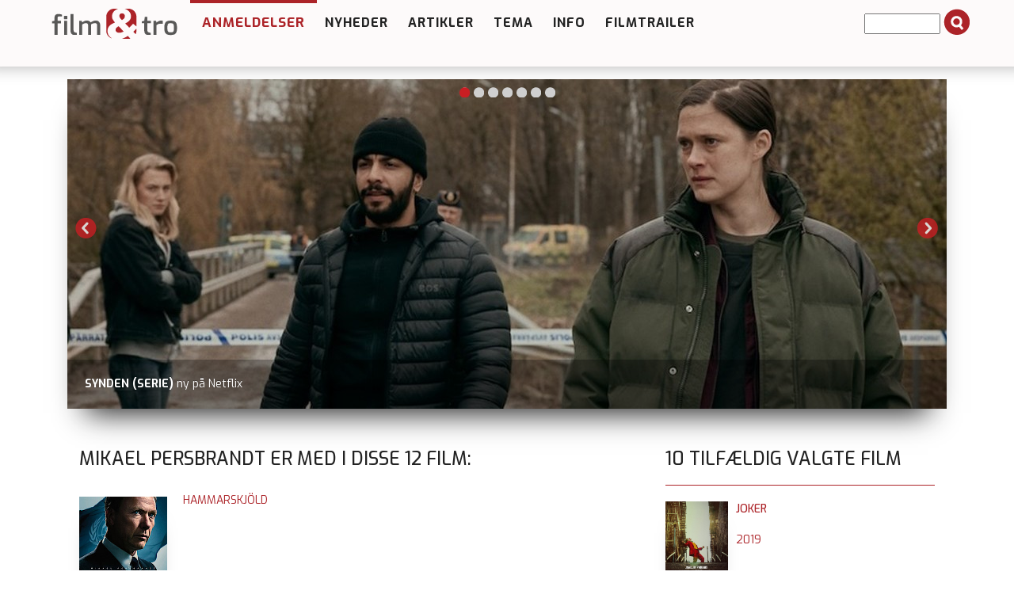

--- FILE ---
content_type: text/html; charset=utf-8
request_url: https://filmogtro.dk/anmeldelser/medvirkende/mikael-persbrandt/
body_size: 6321
content:
<!DOCTYPE html>
<html lang="en" xmlns="http://www.w3.org/1999/xhtml">
<head>

<meta charset="utf-8">
<!-- 
	This website is powered by TYPO3 - inspiring people to share!
	TYPO3 is a free open source Content Management Framework initially created by Kasper Skaarhoj and licensed under GNU/GPL.
	TYPO3 is copyright 1998-2013 of Kasper Skaarhoj. Extensions are copyright of their respective owners.
	Information and contribution at http://typo3.org/
-->

<base href="https://filmogtro.dk/">

<title>medvirkende</title>
<meta name="generator" content="TYPO3 4.7 CMS">

<link rel="stylesheet" type="text/css" href="typo3conf/ext/flexslider/Resources/Public/Css/flexslider.css?1427382922" media="all">
<link rel="stylesheet" type="text/css" href="typo3temp/stylesheet_8875827d48.css?1508763428" media="all">
<link rel="stylesheet" type="text/css" href="fileadmin/Template/bootstrap/css/bootstrap.css?1443022619" media="all">
<link rel="stylesheet" type="text/css" href="fileadmin/Template/bootstrap/css/navbar-fixed-top.css?1445620064" media="all">
<link rel="stylesheet" type="text/css" href="fileadmin/Template/bootstrap/css/custom.css?1764850908" media="all">
<link rel="stylesheet" type="text/css" href="fileadmin/Template/bootstrap/css/farver.css?1455617165" media="all">



<script src="typo3conf/ext/flexslider/Resources/Public/Js/jquery-min.js?1429172061" type="text/javascript"></script>
<script src="typo3conf/ext/flexslider/Resources/Public/Js/jquery.flexslider-min.js?1427382922" type="text/javascript"></script>
<script src="typo3temp/javascript_ebd9c81938.js?1643095810" type="text/javascript"></script>


<meta name="viewport" content="width=device-width, initial-scale=1.0, maximum-scale=1.0" ><link href='https://fonts.googleapis.com/css?family=Exo:400,500,600,700' rel='stylesheet' type='text/css'><script defer data-domain="filmogtro.dk" src="https://plausible.io/js/script.js"></script>     <meta property="og:type"                 content="article" /> 
     <meta property="og:site_name"            content="https://filmogtro.dk/" />
     <meta property="article:modified_time"   content="1694613439" />
	<meta property="og:image:width" content="400" />
	<meta property="og:image:height" content="285" /><script type='text/javascript' src='https://banner.imh.dk/reviveadserver/www/delivery/spcjs.php?id=3&target=_blank'></script><link rel="shortcut icon" href="/fileadmin/templates/filmogtro.dk/favicon/favicon.ico">
<link rel="apple-touch-icon" sizes="57x57" href="/fileadmin/templates/filmogtro.dk/favicon/apple-touch-icon-57x57.png">
<link rel="apple-touch-icon" sizes="114x114" href="/fileadmin/templates/filmogtro.dk/favicon/apple-touch-icon-114x114.png">
<link rel="apple-touch-icon" sizes="72x72" href="/fileadmin/templates/filmogtro.dk/favicon/apple-touch-icon-72x72.png">
<link rel="apple-touch-icon" sizes="144x144" href="/fileadmin/templates/filmogtro.dk/favicon/apple-touch-icon-144x144.png">
<link rel="apple-touch-icon" sizes="60x60" href="/fileadmin/templates/filmogtro.dk/favicon/apple-touch-icon-60x60.png">
<link rel="apple-touch-icon" sizes="120x120" href="/fileadmin/templates/filmogtro.dk/favicon/apple-touch-icon-120x120.png">
<link rel="apple-touch-icon" sizes="76x76" href="/fileadmin/templates/filmogtro.dk/favicon/apple-touch-icon-76x76.png">
<link rel="apple-touch-icon" sizes="152x152" href="/fileadmin/templates/filmogtro.dk/favicon/apple-touch-icon-152x152.png">
<link rel="icon" type="image/png" href="/fileadmin/templates/filmogtro.dk/favicon/favicon-196x196.png" sizes="196x196">
<link rel="icon" type="image/png" href="/fileadmin/templates/filmogtro.dk/favicon/favicon-160x160.png" sizes="160x160">
<link rel="icon" type="image/png" href="/fileadmin/templates/filmogtro.dk/favicon/favicon-96x96.png" sizes="96x96">
<link rel="icon" type="image/png" href="/fileadmin/templates/filmogtro.dk/favicon/favicon-16x16.png" sizes="16x16">
<link rel="icon" type="image/png" href="/fileadmin/templates/filmogtro.dk/favicon/favicon-32x32.png" sizes="32x32">
<meta name="msapplication-TileColor" content="#2b5797">
<meta name="msapplication-TileImage" content="/fileadmin/templates/filmogtro.dk/favicon/mstile-144x144.png">
<meta name="msapplication-config" content="/fileadmin/templates/filmogtro.dk/favicon/browserconfig.xml">


</head>
<body>

<!-- Fixed navbar -->
<div class="navbar navbar-default navbar-fixed-top" role="navigation">
	<div class="container">

			<div class="navbar-header">
				<button type="button" class="navbar-toggle" data-toggle="collapse" data-target=".navbar-collapse">
					<span class="sr-only">Toggle navigation</span>
					<span class="icon-bar"></span>
					<span class="icon-bar"></span>
					<span class="icon-bar"></span>
          		</button>
          	
	<!--  CONTENT ELEMENT, uid:148/image [begin] -->
		<div id="c148" class="csc-default">
		<!--  Image block: [begin] -->
			<div class="csc-textpic csc-textpic-left csc-textpic-above"><div class="csc-textpic-imagewrap"><figure class="csc-textpic-image csc-textpic-last"><a href="http://filmogtro.dk" target="_top" ><img src="uploads/pics/filmogtronytlogoweb_01.png" width="180" height="50"  alt=""></a></figure></div></div>
		<!--  Image block: [end] -->
			</div>
	<!--  CONTENT ELEMENT, uid:148/image [end] -->
		
        	</div>


<div class="navbar-collapse collapse">
          <ul class="nav navbar-nav"><li class="dropdown arrow_box current_page_item"><a href="anmeldelser/nyeste-anmeldelser/"  class="dropdown-toggle" data-toggle="dropdown">Anmeldelser</a><ul class="dropdown-menu"><li class="passiv"><a href="anmeldelser/nyeste-anmeldelser/"  >Nyeste anmeldelser</a></li><li class="passiv"><a href="anmeldelser/tv-bio-dvd/"  >TV BIO DVD</a></li><li class="passiv"><a href="anmeldelser/alle-anmeldelser/"  >Alle anmeldelser</a></li><li class="passiv"><a href="anmeldelser/alle-alfabetisk/"  >Alle alfabetisk</a></li><li class="passiv"><a href="anmeldelser/alle-stikord/"  >Alle stikord</a></li><li class="passiv"><a href="anmeldelser/alle-medvirkende/"  >Alle medvirkende</a></li><li class="passiv"><a href="anmeldelser/alle-instruktoerer/"  >Alle instruktører</a></li><li class="passiv"><a href="anmeldelser/alle-anmeldere/"  >Alle anmeldere</a></li><li class="passiv"><a href="anmeldelser/bedste-film/"  >Bedste film</a><ul class="dropdown-menu2"><li class="passiv"><a href="anmeldelser/bedste-film/top-100-film-2025/"  >Top 100 film 2025</a></li><li class="passiv"><a href="anmeldelser/bedste-film/top-100-film-2011/"  >Top 100 film 2011</a></li><li class="passiv"><a href="anmeldelser/bedste-film/top-10-film-2017/"  >Top 10 film 2017</a></li><li class="passiv"><a href="anmeldelser/bedste-film/top-10-film-2016/"  >Top 10 film 2016</a></li><li class="passiv"><a href="anmeldelser/bedste-film/top-10-film-2015/"  >Top 10 film 2015</a></li><li class="passiv"><a href="anmeldelser/bedste-film/top-10-film-2014/"  >Top 10 film 2014</a></li><li class="passiv"><a href="anmeldelser/bedste-film/top-10-film-2013/"  >Top 10 film 2013</a></li><li class="passiv"><a href="anmeldelser/bedste-film/top-10-film-2012/"  >Top 10 film 2012</a></li><li class="passiv"><a href="anmeldelser/bedste-film/top-10-film-2011/"  >Top 10 film 2011</a></li><li class="passiv"><a href="anmeldelser/bedste-film/top-10-film-2010/"  >Top 10 film 2010</a></li><li class="passiv"><a href="anmeldelser/bedste-film/top-10-film-2009/"  >Top 10 film 2009</a></li><li class="passiv"><a href="anmeldelser/bedste-film/top-10-film-2008/"  >Top 10 film 2008</a></li><li class="passiv"><a href="anmeldelser/bedste-film/top-10-film-2007/"  >Top 10 film 2007</a></li><li class="passiv"><a href="anmeldelser/bedste-film/top-10-film-2006/"  >Top 10 film 2006</a></li><li class="passiv"><a href="anmeldelser/bedste-film/top-10-film-2005/"  >Top 10 film 2005</a></li></ul></li><li class="passiv"><a href="anmeldelser/cvli-licens/"  >CVLI-licens</a></li></ul></li><li class="dropdown arrow_box_passiv"><a href="nyheder/"  >Nyheder</a></li><li class="dropdown arrow_box_passiv"><a href="artikler/"  class="dropdown-toggle" data-toggle="dropdown">Artikler</a><ul class="dropdown-menu"><li class="passiv"><a href="artikler/baggrund/"  >Baggrund</a></li><li class="passiv"><a href="artikler/film-og-folk/"  >Film og folk</a></li><li class="passiv"><a href="artikler/filmbrug/"  >Filmbrug</a><ul class="dropdown-menu2"><li class="passiv"><a href="artikler/filmbrug/affirm-films/"  >Affirm Films</a></li><li class="passiv"><a href="artikler/filmbrug/filmstribendk/"  >Filmstriben.dk</a></li></ul></li><li class="passiv"><a href="artikler/refleksioner/"  >Refleksioner</a></li></ul></li><li class="dropdown arrow_box_passiv"><a href="tema/"  class="dropdown-toggle" data-toggle="dropdown">Tema</a><ul class="dropdown-menu"><li class="passiv"><a href="tema/tema-anmeld/"  >Tema - anmeld</a></li><li class="passiv"><a href="tema/tema-artikel/"  >Tema - artikel</a></li></ul></li><li class="dropdown arrow_box_passiv"><a href="info/"  >Info</a></li><li class="dropdown arrow_box_passiv"><a href="filmtrailer/"  >Filmtrailer</a></li></ul>
		  <div class="news-search-form">
<form method="post" action="soeg?no_cache=1">
	<input size="10" maxlength="50" type="text" name="tx_ttnews[swords]" value="" />
	<span class="news-search-form-submit"><input type="submit" name="search" value="" /></span>
</form></div>
</div><!--/.nav-collapse -->
      </div><!-- /container -->
</div><!-- /navbar -->



<div class="container"><!-- Container -->
<!-- Main component for a primary marketing message or call to action -->



<div class="row">
<div id="topslider">

	

	

		




        <script type="text/javascript">
     jQuery(document).ready(function($) { 
	$('#fs-alt697678c8b50e9.flexslider').flexslider(
    {
		animation: "slide",
		slideDirection: "horizontal",
		slideshow: true,
		slideshowSpeed: 6000,
		animationDuration: 600,
		controlNav: true,
		directionNav: true,
		keyboardNav: true,
		mousewheel: false,
		prevText: "Previous",
		nextText: "Next",
		pausePlay: false,
		pauseText: "Pause",
		playText: "Play",
		randomize: true,
		animationLoop: true,
		pauseOnHover: false
	
	});
});

</script>

		<div class="flexslider" id="fs-alt697678c8b50e9">
			<ul class="slides">

				
					<li>
						<a href="anmeldelse/adams-aebler/">
							<img src="uploads/tx_flexslider/Banner-Adams-aebler_01.jpg" width="1110" height="416" alt="" />
						</a>
						
								
										<p class="flex-caption">
											
												<strong>ADAMS ÆBLER</strong>
											
											
												<span>udgår fra Netflix 31. januar</span>
											
										</p>
									
							
					</li>
				
					<li>
						<a href="anmeldelse/tenet/">
							<img src="uploads/tx_flexslider/Banner-Tenet_01.jpg" width="1110" height="416" alt="" />
						</a>
						
								
										<p class="flex-caption">
											
												<strong>TENET</strong>
											
											
												<span>nu på Viaplay udover Netflix, Prime Video, HBO Max, dvd og blu-ray</span>
											
										</p>
									
							
					</li>
				
					<li>
						<a href="anmeldelse/top-gun-maverick/">
							<img src="uploads/tx_flexslider/Banner-Top-Gun-2_01.jpg" width="1110" height="416" alt="" />
						</a>
						
								
										<p class="flex-caption">
											
												<strong>TOP GUN: MAVERICK</strong>
											
											
												<span>nu på Viaplay udover HBO Max, dvd og blu-ray</span>
											
										</p>
									
							
					</li>
				
					<li>
						<a href="anmeldelse/lee/">
							<img src="uploads/tx_flexslider/Banner-Lee-2024_04.jpg" width="1110" height="416" alt="" />
						</a>
						
								
										<p class="flex-caption">
											
												<strong>LEE</strong>
											
											
												<span>nu på Netflix udover filmstriben.dk, dvd og blu-ray</span>
											
										</p>
									
							
					</li>
				
					<li>
						<a href="anmeldelse/battle-of-oslo/">
							<img src="uploads/tx_flexslider/Banner-Battle-of-Oslo.jpg" width="1110" height="416" alt="" />
						</a>
						
								
										<p class="flex-caption">
											
												<strong>BATTLE OF OSLO</strong>
											
											
												<span>på dvd</span>
											
										</p>
									
							
					</li>
				
					<li>
						<a href="anmeldelse/one-battle-after-another/">
							<img src="uploads/tx_flexslider/Banner-One-Battle-After-Another_02.jpg" width="1110" height="416" alt="" />
						</a>
						
								
										<p class="flex-caption">
											
												<strong>ONE BATTLE AFTER ANOTHER</strong>
											
											
												<span>nu på dvd og blu-ray udover HBO Max</span>
											
										</p>
									
							
					</li>
				
					<li>
						<a href="anmeldelse/synden-serie/">
							<img src="uploads/tx_flexslider/Banner-Synden-serie.jpg" width="1110" height="416" alt="" />
						</a>
						
								
										<p class="flex-caption">
											
												<strong>SYNDEN (SERIE)</strong>
											
											
												<span>ny på Netflix</span>
											
										</p>
									
							
					</li>
				

			</ul>
		</div>

	


</div>

<!--<div id="organisation">
	
</div>-->
	
	
	<!--  CONTENT ELEMENT, uid:232/gridelements_pi1 [begin] -->
		<div id="c232" class="csc-default"><div class="csc-default">
	<!--  CONTENT ELEMENT, uid:233/gridelements_pi1 [begin] -->
		<div class="col-md-8"><div class="csc-default">
	<!--  CONTENT ELEMENT, uid:189/list [begin] -->
		<div id="c189" class="csc-default">
		<!--  Plugin inserted: [begin] -->
			
<div class="news-list-container">
<h1>Mikael Persbrandt er med i disse <span>12</span> film:</h1></div><br />
<a href="anmeldelse/hammarskjoeld/" ><img src="typo3temp/pics/ca2d1f0524.jpg" width="200" height="281" class = listimage alt=""></a><div class="filmtitel"><a href="anmeldelse/hammarskjoeld/" >Hammarskjöld</a></div><a href="anmeldelse/riget-exodus-saeson-3-serie/" ><img src="typo3temp/pics/14e85fa0ff.jpg" width="200" height="281" class = listimage alt=""></a><div class="filmtitel"><a href="anmeldelse/riget-exodus-saeson-3-serie/" >Riget Exodus sæson 3 (serie)</a></div><a href="anmeldelse/alene-i-berlin/" ><img src="typo3temp/pics/60669dbbc5.jpg" width="200" height="281" class = listimage alt=""></a><div class="filmtitel"><a href="anmeldelse/alene-i-berlin/" >Alene i Berlin</a></div><a href="anmeldelse/mig-ejer-ingen/" ><img src="typo3temp/pics/316836aae7.jpg" width="200" height="298" class = listimage alt=""></a><div class="filmtitel"><a href="anmeldelse/mig-ejer-ingen/" >Mig ejer ingen</a></div><a href="anmeldelse/the-salvation/" ><img src="typo3temp/pics/d6f0068bba.jpg" width="200" height="298" class = listimage alt=""></a><div class="filmtitel"><a href="anmeldelse/the-salvation/" >The Salvation</a></div><a href="anmeldelse/en-du-elsker/" ><img src="typo3temp/pics/12f224ed62.jpg" width="200" height="281" class = listimage alt=""></a><div class="filmtitel"><a href="anmeldelse/en-du-elsker/" >En du elsker</a></div><a href="anmeldelse/hamilton-i-nationens-tjeneste/" ><img src="typo3temp/pics/389ce117b6.jpg" width="200" height="270" class = listimage alt=""></a><div class="filmtitel"><a href="anmeldelse/hamilton-i-nationens-tjeneste/" >Hamilton: I nationens interesse</a></div><a href="anmeldelse/haevnen/" ><img src="typo3temp/pics/8855b38226.jpg" width="200" height="283" class = listimage alt=""></a><div class="filmtitel"><a href="anmeldelse/haevnen/" >Hævnen</a></div><a href="anmeldelse/maria-larssons-evige-oejeblik/" ><img src="typo3temp/pics/0d47339f24.jpg" width="200" height="281" class = listimage alt=""></a><div class="filmtitel"><a href="anmeldelse/maria-larssons-evige-oejeblik/" >Maria Larssons evige øjeblik</a></div><a href="anmeldelse/himlens-hjerte/" ><img src="typo3temp/pics/886831fb0c.jpg" width="200" height="281" class = listimage alt=""></a><div class="filmtitel"><a href="anmeldelse/himlens-hjerte/" >Himlens hjerte</a></div><a href="anmeldelse/solstorm/" ><img src="typo3temp/pics/24be6d99d7.jpg" width="200" height="287" class = listimage alt=""></a><div class="filmtitel"><a href="anmeldelse/solstorm/" >Solstorm</a></div><a href="anmeldelse/ingen-taarer/" ><img src="typo3temp/pics/edd528b7b5.jpg" width="200" height="281" class = listimage alt=""></a><div class="filmtitel"><a href="anmeldelse/ingen-taarer/" >Ingen tårer</a></div><br />

		<!--  Plugin inserted: [end] -->
			</div>
	<!--  CONTENT ELEMENT, uid:189/list [end] -->
		</div></div>
	<!--  CONTENT ELEMENT, uid:233/gridelements_pi1 [end] -->
		</div><div class="csc-default">
	<!--  CONTENT ELEMENT, uid:234/gridelements_pi1 [begin] -->
		<div class="col-md-4"><div class="csc-default">
	<!--  CONTENT ELEMENT, uid:499/list [begin] -->
		<div id="c499" class="csc-default">
		<!--  Header: [begin] -->
			<header class="csc-header csc-header-n1"><h1 class="csc-firstHeader">10 tilfældig valgte film</h1></header>
		<!--  Header: [end] -->
			
		<!--  Plugin inserted: [begin] -->
			

	
			
	<table width="100%" border="0" cellspacing="0" cellpadding="0">
  <tbody>
    <tr>
      <td valign="top" class="tdlist1"><a href="anmeldelse/joker/" title="Joker"><img src="uploads/pics/Joker-2019.jpg" width="285" height="400" alt=""></a></td>
      <td valign="top" class="tdlist2"><div class="news-list-item"><div class="news-header-list-container">
					<div class="news-header-list-title"> <a href="anmeldelse/joker/" title="Joker">Joker</a></div>
					<div class="produktionsaar"><a href="anmeldelser/aar/2019/" >2019</a></div>
					<div class="news-header-list-time"><!--09:39--></div>
					<div class="news-header-list-categories"><!--Filmkategori:--> <!--Drama, Thriller--> <!----></div>
					
			</div>
	</td><hr class="clearer" />
    </tr>
  </tbody>
</table>
			
			
			

		
			
	<table width="100%" border="0" cellspacing="0" cellpadding="0">
  <tbody>
    <tr>
      <td valign="top" class="tdlist1"><a href="anmeldelse/britannia-saeson-3-serie/" title="Britannia sæson 3 (serie)"><img src="uploads/pics/Britannia-3.jpg" width="285" height="400" alt=""></a></td>
      <td valign="top" class="tdlist2"><div class="news-list-item"><div class="news-header-list-container">
					<div class="news-header-list-title"> <a href="anmeldelse/britannia-saeson-3-serie/" title="Britannia sæson 3 (serie)">Britannia sæson 3 (serie)</a></div>
					<div class="produktionsaar"><a href="anmeldelser/aar/2021/" >2021</a></div>
					<div class="news-header-list-time"><!--13:37--></div>
					<div class="news-header-list-categories"><!--Filmkategori:--> <!--Action, Adventure, TEMA Serier--> <!----></div>
					
			</div>
	</td><hr class="clearer" />
    </tr>
  </tbody>
</table>
			
			
			

		
			
	<table width="100%" border="0" cellspacing="0" cellpadding="0">
  <tbody>
    <tr>
      <td valign="top" class="tdlist1"><a href="anmeldelse/trouble-with-the-curve/" title="Trouble with the Curve"><img src="uploads/pics/Trouble-with-the-Curve.jpg" width="360" height="512" alt=""></a></td>
      <td valign="top" class="tdlist2"><div class="news-list-item"><div class="news-header-list-container">
					<div class="news-header-list-title"> <a href="anmeldelse/trouble-with-the-curve/" title="Trouble with the Curve">Trouble with the Curve</a></div>
					<div class="produktionsaar"><a href="anmeldelser/aar/2012/" >2012</a></div>
					<div class="news-header-list-time"><!--12:40--></div>
					<div class="news-header-list-categories"><!--Filmkategori:--> <!--Drama, TEMA Sportsfilm--> <!----></div>
					
			</div>
	</td><hr class="clearer" />
    </tr>
  </tbody>
</table>
			
			
			

		
			
	<table width="100%" border="0" cellspacing="0" cellpadding="0">
  <tbody>
    <tr>
      <td valign="top" class="tdlist1"><a href="anmeldelse/radio/" title="Radio"><img src="uploads/pics/Radio.jpg" width="360" height="526" alt=""></a></td>
      <td valign="top" class="tdlist2"><div class="news-list-item"><div class="news-header-list-container">
					<div class="news-header-list-title"> <a href="anmeldelse/radio/" title="Radio">Radio</a></div>
					<div class="produktionsaar"><a href="anmeldelser/aar/2003/" >2003</a></div>
					<div class="news-header-list-time"><!--15:49--></div>
					<div class="news-header-list-categories"><!--Filmkategori:--> <!--Biografi/baseret på virkelig historie, Drama, TEMA Sportsfilm--> <!----></div>
					
			</div>
	</td><hr class="clearer" />
    </tr>
  </tbody>
</table>
			
			
			

		
			
	<table width="100%" border="0" cellspacing="0" cellpadding="0">
  <tbody>
    <tr>
      <td valign="top" class="tdlist1"><a href="anmeldelse/io-capitano/" title="Io Capitano"><img src="uploads/pics/Io-Capitano.jpg" width="285" height="400" alt=""></a></td>
      <td valign="top" class="tdlist2"><div class="news-list-item"><div class="news-header-list-container">
					<div class="news-header-list-title"> <a href="anmeldelse/io-capitano/" title="Io Capitano">Io Capitano</a></div>
					<div class="produktionsaar"><a href="anmeldelser/aar/2023/" >2023</a></div>
					<div class="news-header-list-time"><!--13:08--></div>
					<div class="news-header-list-categories"><!--Filmkategori:--> <!--Biografi/baseret på virkelig historie, Drama, Filmstriben.dk--> <!----></div>
					
			</div>
	</td><hr class="clearer" />
    </tr>
  </tbody>
</table>
			
			
			

		
			
	<table width="100%" border="0" cellspacing="0" cellpadding="0">
  <tbody>
    <tr>
      <td valign="top" class="tdlist1"><a href="anmeldelse/hamilton-i-nationens-tjeneste/" title="Hamilton: I nationens interesse"><img src="uploads/pics/Hamilton.jpg" width="360" height="485" alt=""></a></td>
      <td valign="top" class="tdlist2"><div class="news-list-item"><div class="news-header-list-container">
					<div class="news-header-list-title"> <a href="anmeldelse/hamilton-i-nationens-tjeneste/" title="Hamilton: I nationens interesse">Hamilton: I nationens interesse</a></div>
					<div class="produktionsaar"><a href="anmeldelser/aar/2012/" >2012</a></div>
					<div class="news-header-list-time"><!--14:04--></div>
					<div class="news-header-list-categories"><!--Filmkategori:--> <!--Action, Drama, Thriller--> <!----></div>
					
			</div>
	</td><hr class="clearer" />
    </tr>
  </tbody>
</table>
			
			
			

		
			
	<table width="100%" border="0" cellspacing="0" cellpadding="0">
  <tbody>
    <tr>
      <td valign="top" class="tdlist1"><a href="anmeldelse/sisters-of-war/" title="Sisters of War"><img src="uploads/pics/Sisters-of-War.jpg" width="360" height="505" alt=""></a></td>
      <td valign="top" class="tdlist2"><div class="news-list-item"><div class="news-header-list-container">
					<div class="news-header-list-title"> <a href="anmeldelse/sisters-of-war/" title="Sisters of War">Sisters of War</a></div>
					<div class="produktionsaar"><a href="anmeldelser/aar/2010/" >2010</a></div>
					<div class="news-header-list-time"><!--11:12--></div>
					<div class="news-header-list-categories"><!--Filmkategori:--> <!--Biografi/baseret på virkelig historie, Drama, TEMA Anden verdenskrig--> <!----></div>
					
			</div>
	</td><hr class="clearer" />
    </tr>
  </tbody>
</table>
			
			
			

		
			
	<table width="100%" border="0" cellspacing="0" cellpadding="0">
  <tbody>
    <tr>
      <td valign="top" class="tdlist1"><a href="anmeldelse/big-eyes/" title="Big Eyes"><img src="uploads/pics/Big-Eyes_01.jpg" width="232" height="348" alt=""></a></td>
      <td valign="top" class="tdlist2"><div class="news-list-item"><div class="news-header-list-container">
					<div class="news-header-list-title"> <a href="anmeldelse/big-eyes/" title="Big Eyes">Big Eyes</a></div>
					<div class="produktionsaar"><a href="anmeldelser/aar/2014/" >2014</a></div>
					<div class="news-header-list-time"><!--11:11--></div>
					<div class="news-header-list-categories"><!--Filmkategori:--> <!--Biografi/baseret på virkelig historie, Drama, TEMA Biografiske film, Filmstriben.dk--> <!----></div>
					
			</div>
	</td><hr class="clearer" />
    </tr>
  </tbody>
</table>
			
			
			

		
			
	<table width="100%" border="0" cellspacing="0" cellpadding="0">
  <tbody>
    <tr>
      <td valign="top" class="tdlist1"><a href="anmeldelse/triangle-of-sadness/" title="Triangle of Sadness"><img src="uploads/pics/Triangle-of-Sadness.jpg" width="285" height="400" alt=""></a></td>
      <td valign="top" class="tdlist2"><div class="news-list-item"><div class="news-header-list-container">
					<div class="news-header-list-title"> <a href="anmeldelse/triangle-of-sadness/" title="Triangle of Sadness">Triangle of Sadness</a></div>
					<div class="produktionsaar"><a href="anmeldelser/aar/2022/" >2022</a></div>
					<div class="news-header-list-time"><!--08:55--></div>
					<div class="news-header-list-categories"><!--Filmkategori:--> <!--Drama, Komedie, Filmstriben.dk--> <!----></div>
					
			</div>
	</td><hr class="clearer" />
    </tr>
  </tbody>
</table>
			
			
			

		
			
	<table width="100%" border="0" cellspacing="0" cellpadding="0">
  <tbody>
    <tr>
      <td valign="top" class="tdlist1"><a href="anmeldelse/den-store-venlige-kaempe/" title="Den store venlige kæmpe"><img src="uploads/pics/Den-store-venlige-kaempe.jpg" width="285" height="400" alt=""></a></td>
      <td valign="top" class="tdlist2"><div class="news-list-item"><div class="news-header-list-container">
					<div class="news-header-list-title"> <a href="anmeldelse/den-store-venlige-kaempe/" title="Den store venlige kæmpe">Den store venlige kæmpe</a></div>
					<div class="produktionsaar"><a href="anmeldelser/aar/2016/" >2016</a></div>
					<div class="news-header-list-time"><!--18:41--></div>
					<div class="news-header-list-categories"><!--Filmkategori:--> <!--Adventure, Familiefilm, TEMA Familiefilm A/7 år--> <!----></div>
					
			</div>
	</td><hr class="clearer" />
    </tr>
  </tbody>
</table>
			
			
			

		
 


		<!--  Plugin inserted: [end] -->
			</div>
	<!--  CONTENT ELEMENT, uid:499/list [end] -->
		</div></div>
	<!--  CONTENT ELEMENT, uid:234/gridelements_pi1 [end] -->
		</div></div>
	<!--  CONTENT ELEMENT, uid:232/gridelements_pi1 [end] -->
		
	
	<!--<div class="col-md-3"></div>-->
	<!--<div class="col-md-8"></div>-->
	<!--<div class="col-md-4"></div>-->

</div>
 <!-- /container -->
 
 </div>
 
<div class="container">
<div class="row">
<div id="adds"><span class="addheader header">Annoncer</span>
	<!--  CONTENT ELEMENT, uid:751/gridelements_pi1 [begin] -->
		<div class="col-md-12"><div class="csc-default">
	<!--  CONTENT ELEMENT, uid:750/html [begin] -->
		<div class="col-md-4">
		<!--  Raw HTML content: [begin] -->
			<!--/*
  *
  * Revive Adserver Javascript Tag
  * - Generated with Revive Adserver v3.1.0
  *
  */-->

<!--/*
  * The backup image section of this tag has been generated for use on a
  * non-SSL page. If this tag is to be placed on an SSL page, change the
  *   'http://banner.imh.dk/reviveadserver/www/delivery/...'
  * to
  *   'https://banner.imh.dk/reviveadserver/www/delivery/...'
  *
  * This noscript section of this tag only shows image banners. There
  * is no width or height in these banners, so if you want these tags to
  * allocate space for the ad before it shows, you will need to add this
  * information to the <img> tag.
  *
  * If you do not want to deal with the intricities of the noscript
  * section, delete the tag (from <noscript>... to </noscript>). On
  * average, the noscript tag is called from less than 1% of internet
  * users.
  */-->

<script type='text/javascript'><!--//<![CDATA[
   var m3_u = (location.protocol=='https:'?'https://banner.imh.dk/reviveadserver/www/delivery/ajs.php':'http://banner.imh.dk/reviveadserver/www/delivery/ajs.php');
   var m3_r = Math.floor(Math.random()*99999999999);
   if (!document.MAX_used) document.MAX_used = ',';
   document.write ("<scr"+"ipt type='text/javascript' src='"+m3_u);
   document.write ("?zoneid=19&amp;block=1");
   document.write ('&amp;cb=' + m3_r);
   if (document.MAX_used != ',') document.write ("&amp;exclude=" + document.MAX_used);
   document.write (document.charset ? '&amp;charset='+document.charset : (document.characterSet ? '&amp;charset='+document.characterSet : ''));
   document.write ("&amp;loc=" + escape(window.location));
   if (document.referrer) document.write ("&amp;referer=" + escape(document.referrer));
   if (document.context) document.write ("&context=" + escape(document.context));
   if (document.mmm_fo) document.write ("&amp;mmm_fo=1");
   document.write ("'><\/scr"+"ipt>");
//]]>--></script><noscript><a href='http://banner.imh.dk/reviveadserver/www/delivery/ck.php?n=aa6c3475&amp;cb=INSERT_RANDOM_NUMBER_HERE' target='_blank'><img src='http://banner.imh.dk/reviveadserver/www/delivery/avw.php?zoneid=19&amp;cb=INSERT_RANDOM_NUMBER_HERE&amp;n=aa6c3475' border='0' alt='' /></a></noscript>

		<!--  Raw HTML content: [end] -->
			</div>
	<!--  CONTENT ELEMENT, uid:750/html [end] -->
		</div><div class="csc-default">
	<!--  CONTENT ELEMENT, uid:749/html [begin] -->
		<div class="col-md-4">
		<!--  Raw HTML content: [begin] -->
			<!--/*
  *
  * Revive Adserver Javascript Tag
  * - Generated with Revive Adserver v3.1.0
  *
  */-->

<!--/*
  * The backup image section of this tag has been generated for use on a
  * non-SSL page. If this tag is to be placed on an SSL page, change the
  *   'http://banner.imh.dk/reviveadserver/www/delivery/...'
  * to
  *   'https://banner.imh.dk/reviveadserver/www/delivery/...'
  *
  * This noscript section of this tag only shows image banners. There
  * is no width or height in these banners, so if you want these tags to
  * allocate space for the ad before it shows, you will need to add this
  * information to the <img> tag.
  *
  * If you do not want to deal with the intricities of the noscript
  * section, delete the tag (from <noscript>... to </noscript>). On
  * average, the noscript tag is called from less than 1% of internet
  * users.
  */-->

<script type='text/javascript'><!--//<![CDATA[
   var m3_u = (location.protocol=='https:'?'https://banner.imh.dk/reviveadserver/www/delivery/ajs.php':'http://banner.imh.dk/reviveadserver/www/delivery/ajs.php');
   var m3_r = Math.floor(Math.random()*99999999999);
   if (!document.MAX_used) document.MAX_used = ',';
   document.write ("<scr"+"ipt type='text/javascript' src='"+m3_u);
   document.write ("?zoneid=19&amp;block=1");
   document.write ('&amp;cb=' + m3_r);
   if (document.MAX_used != ',') document.write ("&amp;exclude=" + document.MAX_used);
   document.write (document.charset ? '&amp;charset='+document.charset : (document.characterSet ? '&amp;charset='+document.characterSet : ''));
   document.write ("&amp;loc=" + escape(window.location));
   if (document.referrer) document.write ("&amp;referer=" + escape(document.referrer));
   if (document.context) document.write ("&context=" + escape(document.context));
   if (document.mmm_fo) document.write ("&amp;mmm_fo=1");
   document.write ("'><\/scr"+"ipt>");
//]]>--></script><noscript><a href='http://banner.imh.dk/reviveadserver/www/delivery/ck.php?n=aa6c3475&amp;cb=INSERT_RANDOM_NUMBER_HERE' target='_blank'><img src='http://banner.imh.dk/reviveadserver/www/delivery/avw.php?zoneid=19&amp;cb=INSERT_RANDOM_NUMBER_HERE&amp;n=aa6c3475' border='0' alt='' /></a></noscript>

		<!--  Raw HTML content: [end] -->
			</div>
	<!--  CONTENT ELEMENT, uid:749/html [end] -->
		</div><div class="csc-default">
	<!--  CONTENT ELEMENT, uid:748/html [begin] -->
		<div class="col-md-4">
		<!--  Raw HTML content: [begin] -->
			<!--/*
  *
  * Revive Adserver Javascript Tag
  * - Generated with Revive Adserver v3.1.0
  *
  */-->

<!--/*
  * The backup image section of this tag has been generated for use on a
  * non-SSL page. If this tag is to be placed on an SSL page, change the
  *   'http://banner.imh.dk/reviveadserver/www/delivery/...'
  * to
  *   'https://banner.imh.dk/reviveadserver/www/delivery/...'
  *
  * This noscript section of this tag only shows image banners. There
  * is no width or height in these banners, so if you want these tags to
  * allocate space for the ad before it shows, you will need to add this
  * information to the <img> tag.
  *
  * If you do not want to deal with the intricities of the noscript
  * section, delete the tag (from <noscript>... to </noscript>). On
  * average, the noscript tag is called from less than 1% of internet
  * users.
  */-->

<script type='text/javascript'><!--//<![CDATA[
   var m3_u = (location.protocol=='https:'?'https://banner.imh.dk/reviveadserver/www/delivery/ajs.php':'http://banner.imh.dk/reviveadserver/www/delivery/ajs.php');
   var m3_r = Math.floor(Math.random()*99999999999);
   if (!document.MAX_used) document.MAX_used = ',';
   document.write ("<scr"+"ipt type='text/javascript' src='"+m3_u);
   document.write ("?zoneid=19&amp;block=1");
   document.write ('&amp;cb=' + m3_r);
   if (document.MAX_used != ',') document.write ("&amp;exclude=" + document.MAX_used);
   document.write (document.charset ? '&amp;charset='+document.charset : (document.characterSet ? '&amp;charset='+document.characterSet : ''));
   document.write ("&amp;loc=" + escape(window.location));
   if (document.referrer) document.write ("&amp;referer=" + escape(document.referrer));
   if (document.context) document.write ("&context=" + escape(document.context));
   if (document.mmm_fo) document.write ("&amp;mmm_fo=1");
   document.write ("'><\/scr"+"ipt>");
//]]>--></script><noscript><a href='http://banner.imh.dk/reviveadserver/www/delivery/ck.php?n=aa6c3475&amp;cb=INSERT_RANDOM_NUMBER_HERE' target='_blank'><img src='http://banner.imh.dk/reviveadserver/www/delivery/avw.php?zoneid=19&amp;cb=INSERT_RANDOM_NUMBER_HERE&amp;n=aa6c3475' border='0' alt='' /></a></noscript>

		<!--  Raw HTML content: [end] -->
			</div>
	<!--  CONTENT ELEMENT, uid:748/html [end] -->
		</div></div>
	<!--  CONTENT ELEMENT, uid:751/gridelements_pi1 [end] -->
		</div>
</div>
</div>

<footer class="footer">
<div id="footertop">
	<!--  CONTENT ELEMENT, uid:181/text [begin] -->
		<div id="c181" class="csc-default">
		<!--  Text: [begin] -->
			<p class="bodytext">© Copyright 2015 • filmogtro.dk&nbsp; • <a href="cookiepolitik/" title="Opens internal link in current window" target="_top" class="internal-link" >Cookie politik</a>&nbsp; • <a href="http://indremission.dk/persondatapolitik" title="Opens internal link in current window" target="_blank" class="external-link-new-window" >Persondatapolitik</a></p>
		<!--  Text: [end] -->
			</div>
	<!--  CONTENT ELEMENT, uid:181/text [end] -->
		</div>
<div id="footerbund"><ul class="select"><li><a href="anmeldelser/nyeste-anmeldelser/" onfocus="blurLink(this);"  ><span class="footerfirstmenu">Anmeldelser</span></a><ul class="select"><li><a href="nyheder/" onfocus="blurLink(this);"  class="board"><span class="footerfirstmenu">Nyheder</span></a></li></ul><ul class="select"><li><a href="artikler/" onfocus="blurLink(this);"  class="subboard"><span class="footerfirstmenu">Artikler</span></a><ul class="select"><li><a href="tema/" onfocus="blurLink(this);"  class="subboard"><span class="footerfirstmenu">Tema</span></a><ul class="select"><li><a href="info/" onfocus="blurLink(this);"  class="board"><span class="footerfirstmenu">Info</span></a></li></ul><ul class="select"><li><a href="filmtrailer/" onfocus="blurLink(this);"  class="board"><span class="footerfirstmenu">Filmtrailer</span></a></li></ul></div>
</footer>
<div id="bund">&nbsp;</div>

<script src="fileadmin/Template/bootstrap/js/bootstrap.min.js?1409300520" type="text/javascript"></script>

<script id="CookieConsent" src="https://policy.cookieinformation.com/uc.js" data-culture="DA" type="text/javascript" async></script>

</body>
</html>

--- FILE ---
content_type: text/css
request_url: https://filmogtro.dk/fileadmin/Template/bootstrap/css/custom.css?1764850908
body_size: 6046
content:
body {
font-family: 'Exo', sans-serif;
font-size: 14px;
}

body #cookiePolicyBar p{
    margin-top:15px;
	color: #ffffff;
    text-align: center;
    font-size: 14px;
}

body #cookiePolicyBar {
    height: 75px;
}




/* almindelige links */
a:link {

  color:#AC2328;
  text-decoration:none;
  
  
  line-height: 18px;
}
a:visited {

  color:#AC2328;
  text-decoration:none;
  
  
  line-height: 18px;
}
a:hover {

  color:#222222;
  text-decoration:none;
  
  
  line-height: 18px;
}

a:active {

  color:#AC2328;
  text-decoration:none;
  
  
  line-height: 18px;
}

a:focus {
    outline: none;
    outline-offset: 0px;
}

p.bodytext {
font-weight: 400;

line-height: 1.6;
color: #222222;
}

p {
font-weight: 400;
font-size: 14px;
line-height: 1.5;
color: #222222;
}

p.bodytext b{

font-weight: 700;
font-size: 14px;
line-height: 1.5;
color: #222222;
}

h1 {

font-size: 23px!important;
line-height: 1.1em!important;
margin: 6px 0 10px 0!important;
color: #222222!important;
font-weight: 500!important;
text-transform: uppercase;
}

h1 a {

font-size: 23px!important;
line-height: 1.1em!important;
margin: 0 0 5px 0!important;

font-weight: 500!important;
}

h2{
font-size: 20px!important;
  margin-top: 0px;
  margin-bottom: 14px;
  text-transform: uppercase;
  font-weight: 500;
}

h2 a {

font-size: 20px!important;
margin-bottom: 10px;
margin: 0 0 5px 0;
color: #000000;
font-weight: 400;
}

h2.news-glossary-selected-index {
	font-size:32px!important;
}

hr.abc {
position:relative;
top: 20px;
border-top: 1px solid #fff;
}
	




h2.news-glossary-selected-index::before {
    content: "Film med ";

}


h3 {
font-size: 17px;
line-height: 1.4;
margin: 5px 0px 7px 0px;
color: #222222;
font-weight: 400;
}

h3 a {
font-size: 17px!important;
color: #026197;
font-weight: 400;
}

.news-catRootline {
margin: 0px 0px 10px 0px;	
	
}

.toplogo {
border-bottom: 1px solid #000000;
margin-bottom: -5px;
}

#c148 img {
position: relative;
top:5px;
}


#c148 p {
margin: 0px 0px 6px 12px;
font-size: 14px;
}

#c148 p.bodytext a{
font-size: 15px;
position:relative;
top:-8px;
}





.dropdown-menu > li > a {

font-size: 16px!important;
display: block;
padding: 3px 20px;
clear: both;
font-weight: normal;
line-height: 1.42857143;
color: #222222;
white-space: nowrap;
}

.dropdown-menu2 > li > a {

padding: 0 0 0 30px;
color: #9e9e9e;
}


.navbar-default .navbar-nav > li > a {
font-weight: 700;
color: #222222!important;
text-transform: uppercase;
font-size: 16px!important;
letter-spacing: 1px;
}


li.current_page_item > a.dropdown-toggle {
font-weight: 700;
color: #ac2328!important;
text-transform: uppercase;
font-size: 17px!important;
letter-spacing: 1px;
}


.navbar-default .navbar-toggle {
    border-color: #fdfafa!important;
    background-color: #fdfafa!important;
}

.navbar-default .navbar-toggle:hover, .navbar-default .navbar-toggle:focus {
    background-color: #237f28;
}

.navbar-default .navbar-toggle .icon-bar {
    background-color: #000;
}

.navbar-toggle .icon-bar {
    display: block;
    width: 20px;
    height: 3px;
    border-radius: 1px;
}



.navbar-default .navbar-nav > li > a:hover,
.navbar-default .navbar-nav > li > a:focus {
  color: #ac2328!important;
}

.nav > li > a:hover,
.nav > li > a:focus {
  text-decoration: none!important;
   background-color:transparent;
   
}

.nav .open > a,
.nav .open > a:hover,
.nav .open > a:focus {
  background-color: transparent;
  
}



.navbar-nav > li > .dropdown-menu {
margin-top: 72px;
border-top-left-radius: 0;
border-top-right-radius: 0;
}

ul .dropdown-menu li.current_page_item {
background-color: transparent;
height: auto;
}

@media (min-width: 768px) {
.dropdown-menu {
    text-transform: uppercase;
	position: absolute;
    top: 100%;
    left: 0;
    z-index: 1000;
    display: none;
    float: left;
    min-width: 160px;
    padding: 5px 0;
    margin: 2px 0 0;
    font-size: 14px;
    list-style: none;
    background-color: #222222!important;
    background-clip: padding-box;
    border: 1px solid #ccc;
    border: 1px solid rgba(0, 0, 0, .15);
    border-radius: 4px;
    -webkit-box-shadow: 0 6px 12px rgba(0, 0, 0, .175);
    box-shadow: 0 6px 12px rgba(0, 0, 0, .175);
}
.dropdown-menu > li.current_page_item > a {
color:#ac2328;
background-color: #222222;
}



.dropdown-menu > li.passiv > a {
color:#9e9e9e;
background-color: #222222;
}

.dropdown-menu > li.passiv > a:hover {
color:#ac2328;
background-color: #222222;
}





.dropdown-menu2 > li.current_page_item > a {
color:#ac2328;
background-color: #222222;
}

.dropdown-menu2 > li.passiv > a:hover {
color:#ac2328;
background-color: #222222;
}




}

@media (min-width: 1200px) {
.navbar-fixed-top {
top: 0;
border-width: 0 0 0px!important;
height: 84px;
}

.dropdown-menu > li.current_page_item > a {
color:#ac2328;
background-color: #222222;
}



.dropdown-menu > li.passiv > a {
color:#9e9e9e;
background-color: #222222;
}

.dropdown-menu > li.passiv > a:hover {
color:#ac2328;
background-color: #222222;
}





.dropdown-menu2 > li.current_page_item > a {
color:#ac2328;
background-color: #222222;
}

.dropdown-menu2 > li.passiv > a:hover {
color:#ac2328;
background-color: #222222;
}


li.arrow_box_passiv:hover {
    background-color: #AC2328;
    height: 4px;
}

li.arrow_box_passiv {
    height: 4px;
}

.dropdown-menu {
    text-transform: uppercase;
	position: absolute;
    top: 100%;
    left: 0;
    z-index: 1000;
    display: none;
    float: left;
    min-width: 160px;
    padding: 5px 0;
    margin: 2px 0 0;
    font-size: 14px;
    list-style: none;
    background-color: #222222!important;
    background-clip: padding-box;
    border: 1px solid #ccc;
    border: 1px solid rgba(0, 0, 0, .15);
    border-radius: 4px;
    -webkit-box-shadow: 0 6px 12px rgba(0, 0, 0, .175);
    box-shadow: 0 6px 12px rgba(0, 0, 0, .175);
}



li.current_page_item {
background-color: #AC2328;
height: 4px;
}



.news-list-container img {
max-width: 111px!important;
width: 111px!important;
height: 159px;
}


.news-single-img img {
max-width: 197px!important;
width: 197px!important;
height: 183px;
float:left;
margin-right: 20px;

}


}

.listimage  {
  max-width: 111px!important;
  width: 111px!important;
  height: auto;
  margin-top: 5px;
  margin-right: 20px;
  float:left;
  
}

.filmtitel {
  min-height: 190px;
}

.filmtitel a{
  text-transform: uppercase;
}

.news-list-container img {
float:left;
max-width: 111px!important;
width: 111px!important;
height: auto;
margin-right: 15px;


}

.news-latest-container img {
max-width: 111px!important;
width: 111px!important;
height: auto;
margin-right: 15px;
}

.news-latest-container {
margin-bottom: 25px;
}

.news-list-browse {
margin-top:20px;
margin-bottom:20px;
}

td.tdlist1 {
width:25%;
padding-right: 10px;
}

.taglist{
display: inline-block;
margin-right: 10px;
}

.medvirkendelist{
display: inline-block;
margin-right: 10px;
}

.instruktorlist{
display: inline-block;
margin-right: 10px;
}

td.tdlist2 {
width:70%;
}

@media (min-width: 992px) and (max-width: 1199px) {

.navbar-fixed-top {
top: 0;
border-width: 0 0 0px!important;

}


.dropdown-menu > li.current_page_item > a {
color:#ac2328!important;
}

}

@media (max-width: 767px) {
.navbar-default .navbar-nav .open .dropdown-menu > li > a {
    color: #222222;
}

.dropdown-menu > li.current_page_item > a {
color:#ac2328!important;

}

.dropdown-menu2 > li.current_page_item > a {
color:#ac2328;

}

.dropdown-menu2 > li.passiv > a:hover {
color:#ac2328;

}

.navbar-fixed-top {
top: 0;
border-width: 0 0 0px!important;

}


body {
padding-top: 60px;
}

}


.anchor {
	padding-top: 67px; 
}


@media (min-width: 768px) and (max-width: 991px) {
p {
font-weight: 400;
font-size: 19px;
line-height: 1.6;
color: #222222;
}
.dropdown-menu {
    text-transform: uppercase;
	position: absolute;
    top: 100%;
    left: 0;
    z-index: 1000;
    display: none;
    float: left;
    min-width: 160px;
    padding: 5px 0;
    margin: 2px 0 0;
    font-size: 14px;
    list-style: none;
    background-color: #222222!important;
    background-clip: padding-box;
    border: 1px solid #ccc;
    border: 1px solid rgba(0, 0, 0, .15);
    border-radius: 4px;
    -webkit-box-shadow: 0 6px 12px rgba(0, 0, 0, .175);
    box-shadow: 0 6px 12px rgba(0, 0, 0, .175);
}



.navbar-fixed-top {
top: 0;
border-width: 0 0 0px!important;
}

}

ul.csc-menu csc-menu-def >li{
	list-style-type: none!important;
	
}


ul {
	list-style-type: none!important;
}

DIV.row ul {
	list-style-type: disc!;
}

.row {
background-color: #FFFFFF;	
}

#topslider {
position:relative;
margin: 25px 0px 45px 0px;
-webkit-box-shadow: 0px 28px 36px -23px rgba(0,0,0,0.9);
-moz-box-shadow: 0px 28px 36px -23px rgba(0,0,0,0.9);
box-shadow: 0px 28px 36px -23px rgba(0,0,0,0.9);
}

.navbar-default .navbar-collapse, .navbar-default .navbar-form {
    border-bottom-color: #ffffff!important;
	border-bottom-style: hidden!important;
}



#slider img {
width: auto\9;
height: auto;
max-width: 100%;
width: 100%;
vertical-align: middle;
border: 0;
-ms-interpolation-mode: bicubic;
}

.theme-bar.slider-wrapper {
position: relative;
border: 0px solid #222222;
overflow: hidden;
}

/* klf banner 
#organisation {
	margin: 10px 0px 0px 0px;
	
}


#organisation img{
box-shadow: 0px 0px 0px 0px rgba(0,0,0,0.5);
}


@media (min-width: 366px) {
.stor {
	display:block;
}
.lille {
	display:none;
}
}


@media (max-width: 365px) {
.stor {
	display:none;
}
.lille {
	display:block;
}
}



@media (max-width: 767px) {
#organisation {
	margin: 11px 0px 0px 0px!important;
}	
}

@media (min-width: 768px) and (max-width: 991px) {
#organisation {
	
	margin: 11px 0px 0px 0px!important;
}	
}
*/

	


	
#footerbund{
text-align: center;
border-top: 1px solid white;

}

#footerbund ul {
display: inline-block;
margin: 2px 0px 2px 0px;
}

#global_sitemap{
text-align: center;
}


	
ul.nav>li:before{
margin-right:2px;
position:relative;
top:10px;
}

ul.select {
margin: 5px 0px 0px -10px; 
}

ul.select li {
	margin: 0px 0px 0px 0px;
}

.nav>li>a {
	display:inline;
	font-size:18px!important;
	position:relative;
	top:12px!important;
	
}

/*
.navbar-default {
	background-image:url('../images/navbar-default.png')
}

*/


.navbar-default {
background: #fdfafa; /* Old browsers */
-webkit-box-shadow: 0px -20px 20px 20px rgba(0,0,0,0.3);
-moz-box-shadow: 0px -20px 20px 20px rgba(0,0,0,0.3);
box-shadow: 0px -20px 20px 20px rgba(0,0,0,0.3);
}




.container .row img {
width: auto\9;
height: auto;
max-width: 100%;
width: 100%;
vertical-align: top;
border: 0;
-ms-interpolation-mode: bicubic;
-webkit-box-shadow: 0px 22px 27px -18px rgba(0,0,0,0.5);
-moz-box-shadow: 0px 22px 27px -18px rgba(0,0,0,0.5);
box-shadow: 0px 22px 27px -18px rgba(0,0,0,0.5);
}

#adds img {

-webkit-box-shadow: 0px 0px 0px 0px rgba(0,0,0,0.5);
-moz-box-shadow: 0px 0px 0px 0px rgba(0,0,0,0.5);
box-shadow: 0px 0px 0px 0px rgba(0,0,0,0.5);
}



.container #slider img {
width: auto\9;
height: auto;
max-width: 100%;
width: 100%;
vertical-align: middle;
border: 0;
-ms-interpolation-mode: bicubic;
}

/*
.arrow_box {
	position: relative;
	background-color: rgba(106,12,198,0.25);
	height: 60px;
	margin-top: 0;
	padding: 0px 10px 0 10px;
}
*/

/*
.arrow_box_passiv {
  position: relative;
	
  height:37px;
  padding: 0 10px 0 10px;
}
*/

/*
.arrow_box::after {
  top: 100%;
  border: solid transparent;
  content: " ";
  height: 0;
  width: 0;
  position: absolute;
  pointer-events: none;
}
*/

/*
.arrow_box::after,
.arrow_box:hover::after {
  
  border-top-color: rgba(106, 12, 198, 0.30);
  border-width: 20px;
  left: 50%;
  margin-left: -20px;
}
*/
/*
.arrow_box:click {
  
  border-top-color: #e7e7e7;
  border-width: 8px;
  left: 50%;
  margin-left: -8px;
}
*/

/*
.arrow_box_passiv::after {
  top: 100%;
  border: solid transparent;
  content: " ";
  height: 0;
  width: 0;
  position: absolute;
  pointer-events: none;
}
*/


/*
.arrow_box_passiv:after {
  background-color: transparent;
  border-top-color: rgba(0, 166, 81, 0.5);
  border-width: 17px;
  left: 50%;
  margin-left: -17px;
}
*/


footer {
padding: 0px;
background: #222222; 
}
  
  
#footertop {
padding: 7px 0px 7px 0px ;
}  



#footerbund p.bodytext {
margin: 0 0 0 20px;
color: #FFFFFF;
}

#footertop p.bodytext {

font-weight: 300;
font-size: 14px;
margin: 0 0 0 20px;
color: #FFFFFF;
text-align: center;
}

#footertop p.bodytext a{

font-weight: 300;
font-size: 13px;
margin: 0 0 0 0;
color: #FFFFFF;
text-align: center;
}

#footerbund a.internal-link {

font-weight: 300;
font-size: 13px;
text-decoration:none;
color: #b7daf8;
}

#footerbund a:hover{
text-decoration:none;
color: #bcafd6!important;
}


  
#footertop ul {
list-style-type: none;

}  

/* footer sitemap */
#global_sitemap {
  
  }

/*  
.center
{
margin-left:auto;
margin-right:auto;
width:60%;
}  
*/  
  #global_sitemap li {
  display: inline;
  padding-right: 0.5em;
  }
  
  

  
  #global_sitemap ul.select {
  float: left;

  }
  
#global_sitemap ul a {
color: #fcfcfc;
text-decoration: none;
}

div.select_sub {
margin-left: -50px;  
margin-right: 0px;  
}

ul.select-sub .global_sub {
margin-left: 20px;

}

.footerfirstmenu {

font-weight: 400;
font-size: 14px;
color: #adadad;
}
 
.footer {
margin: 10px 0 0 0;
padding: 10px 0 0 0;

}
 
#bund {
background-color: #AC2328;
height: 20px;
	} 

.navbar > .container {
background-color: transparent;	
  -moz-box-shadow: 0px 0px 0px #323131;
  -webkit-box-shadow: 0px 0px 0px #323131;
  box-shadow: 0px 0px 0px #323131;	
	}

.container {
   border-top-width: 0px;
  border-right-width: 0px;
  border-bottom-width: 0px;
  border-left-width: 0px;
  border-top-style: none;
  border-right-style: none;
  border-bottom-style: none;
  border-left-style: none;

background-color: #FFFFFF;
  padding-left:0px;
  padding-right:0px;
	}
	

.container > .navbar-header {
margin-right: 0px;
margin-left: 0px;
position: relative;
}






@media (max-width: 1199px) {
.navbar-nav {
margin: -10px 0px 0px 0px!important;
}	



.news-single-item  img {
    width: auto;
    height: auto;
    max-width: 50%!important;
    width: 50%!important;
    vertical-align: top;
    border: 0;
    -ms-interpolation-mode: bicubic;
    -webkit-box-shadow: 0px 22px 27px -18px rgba(0,0,0,0.5);
    -moz-box-shadow: 0px 22px 27px -18px rgba(0,0,0,0.5);
    box-shadow: 0px 22px 27px -18px rgba(0,0,0,0.5);
}


}

@media (min-width: 768px) and (max-width: 991px) {
.news-search-form {
margin: -97px 0px 0px 0px!important;
}
}

.navbar-nav {
float: left;
margin-left: 10px;
}


.comments a {
font-size: 16px!important;

font-weight: 400;
font-size: 14px;
}

.categories a {

font-weight: 400;
font-size: 14px;
color: #026197;
}

.year li a{

font-weight: 400;
font-size: 14px;
line-height: 1.6;
color: #428bca;
}

li{

font-weight: 400;
font-size: 14px;
line-height: 21px;
color: #222222;
margin-left: -5px;
}

li.blogentry {
width:100%;
}

.date, .time{

font-size: 13px;
color: #000000;
text-align: right;
margin-right: 5px;
}



div#latestPosts, div#categories, div#archive, div#latestComments, div#socialBookmarks, div.rss {
padding: 2px;
margin-bottom: 10px;
width: 100%;
}

#commentFormNonAjax textarea, #commentFormNonAjax input, #commentForm textarea, #commentForm input {
background-color: #efeff4;
width: 100%!important;
color: #a5a49f;
border: 1px #a5a49f solid;
height: 25px;
font-size: 13px;
}

#commentFormNonAjax textarea {
    height: 140px;
}

#captchaimage img {
width: 75%!important;
}
.formField {


}

h6.commentError {
background: #D46315 none repeat scroll 0%;
color: #FFFFFF;
width: 100%;
}

.commentError {
padding: 5px 13px;
background: #FFDDCC none repeat scroll 0%;
width: 100%;
}


.mailform{

font-weight: 400;
}

.formElement label {


padding: 0 0 0 13px!important;

display: block!important;
color: #000000!important;
font-weight: bold!important;
}

.formElement text {

padding: 0 0 0 13px;
display: block;
color: #000000;
font-weight: bold;
}

.formElement {
padding: 0px 0 10px 0;
}

#commentFormNonAjax {
width: 100%;
border-width: 1px 0;
margin-top: 20px;
}

#commentList .commentListListing .item {
padding: 10px 2px 15px;
}

.commentComments a{

font-size: 16px!important;
margin: 0px 0px 0px 10px!important;
color: #026197;
}

.author {

font-size: 20px!important;
color: #5b14c1!important;
font-weight: 700!important;
text-align: left!important;
margin-left: 5px!important;
position: relative;
top: 10px;
}

h5 {
margin-top: 0;
color: #5b14c1;
font-size: 18px;

font-weight: 400;
white-space: normal;
margin-bottom: 15px;
}



#commentFormNonAjax input.button {

font-size: 14px;
margin: 10px 0px 10px 0px;
padding: 0px 10px 7px 10px;
background-color: #cbb0f7;
color: #000000;
border-radius: 5px;
}

.latestCommentsList dt a {

font-size: 18px!important;
padding-bottom: 7px!important;
margin-bottom: 7px!important;
font-weight: 400!important;
line-height: 1.5!important;

}

dd {

font-size: 13px!important;
font-weight: 400!important;
}

dt a{

font-size: 18px!important;
font-weight: 400!important;
line-height: 1.5!important;
}



.tx-comments-comment-2 {
border: 0px solid #e0e0e0!important;
margin-bottom: 10px;
padding: 8px 5px 10px 14px!important;
background-color: #d5d2db;
}

.tx-comments-comment-1 {
border: 0px solid #e0e0e0!important;
margin-bottom: 10px;
padding: 8px 5px 10px 14px!important;
background-color: #e2dfe8;
}

.tx-comments-pi1 {
border: 0px solid #e0e0e0!important;
margin-bottom: 10px;
padding: 10px 15px 0px 15px!important;
background-color: #efefef;
width: 100%;
}

.tx-comments-comment-form {
padding-bottom: 20px;
}

.tx-comments-comments {
padding: 0px 0px 0px 0px!important;
}

.csc-space-before-50 {
margin-top: 50px;
}

.csc-space-after-30 {
margin-bottom: 30px;
}
.csc-space-after-60 {
margin-bottom: 60px;
}

.col-md-8  .col-md-8  .tx-comments-pi1 {
display: none;
}

.col-md-8  .col-md-8 h1.csc-firstHeader {
display: none;
}



.col-md-8 .kommenter hr{
border: 0!important;
padding-top: 0px!important;
margin-top: 35px!important;
margin-bottom: 20px!important;
border-top: 3px solid #ac2328!important;
}


.col-md-8 .kommenter a{

font-size: 20px!important;

}

DIV.news-search-form {
float:right;

}


SPAN.news-search-form-submit {

}


DIV.csc-mailform input[type="submit"][name="tx_form[3]"] {
font-size: 14px;
border: 0px;
border-radius: 33px;
color:#ffffff;
background:#AC2328;
padding:19px 15px 19px 15px;
margin:3px 0px 0px 0px;
}

DIV.news-search-form input[type="submit"][name="search"] {

position:relative;
top: 11px;
width: 34px;
height: 34px;
border: 0px;
background: url('/fileadmin/Template/bootstrap/images/search.png') no-repeat 0 0 transparent; */
}

DIV.news-search-form input[type="submit"][name="search"]:hover {

position:relative;
top: 11px;
width: 34px;
height: 34px;
border: 0px;
background: url('/fileadmin/Template/bootstrap/images/search_hover.png') no-repeat 0 0 transparent; */
}



fieldset {
display: block;
-webkit-margin-start: 2px;
-webkit-margin-end: 2px;
-webkit-padding-before: 0.35em;
-webkit-padding-start: 0.0em;
-webkit-padding-end: 0.75em;
-webkit-padding-after: 0.625em;
border: 0px;
border-image-source: initial;
border-image-slice: initial;
border-image-width: initial;
border-image-outset: initial;
border-image-repeat: initial;
min-width: -webkit-min-content;
}

.createdato li {
position: relative;
list-style-type: none;
top: 15px;
left:-10px;
float: right;

}

.tab-content {
margin-top: 17px!important;
}

.nav-tabs>li {
float: left;
margin-bottom: 2px!important;
}

ul, menu, dir {
display: block;
list-style-type: disc;
-webkit-margin-before: 0em;
-webkit-margin-after: 0em;
-webkit-margin-start: 0px;
-webkit-margin-end: 0px;
-webkit-padding-start: 15px;
}


.flexslider .slides img {
width: 100%;
height: auto!important; 
display: block;
}


.flex-direction-nav li a {
    width: 28px;
    height: 28px;
    margin: -13px 0 0;
    display: block;
    background: url('/fileadmin/Template/bootstrap/images/bg_direction_nav.png') no-repeat 0 0;
    position: absolute;
    top: 45%;
    cursor: pointer;
    text-indent: -9999px;
    opacity: 0.8;
    filter: alpha(opacity=80);
}

.flex-control-nav li a {
    width: 13px;
    height: 13px;
    display: block;
    background: url('/fileadmin/Template/bootstrap/images/bg_control_nav.png') no-repeat;
    cursor: pointer;
    text-indent: -999em;
}


#c56 .news-search-form {
display: none;
}

.ui-widget-header {
    border: 0px solid #AC2328;
    background: #AC2328;
    
    font-weight: bold;
}

.ui-tabs .ui-tabs-nav li {
  list-style: none;
  float: left;
  position: relative;
  top: 0px;
  margin: 1px .2em 0 0;
  border-bottom: 0;
  padding: 0;
  white-space: nowrap;
}

.ui-state-active, .ui-widget-content .ui-state-active, .ui-widget-header .ui-state-active {
    border: 0px solid #fbd850;
    
    font-weight: bold;
    color: #eb8f00;
}

.ui-state-default a, .ui-state-default a:link, .ui-state-default a:visited {
    color: #222222;
    text-decoration: none;
}

.ui-state-active a, .ui-state-active a:link, .ui-state-active a:visited {
    
	color: #AC2328;
    text-decoration: none;
	background-color:#f6f6f6;
	border-top-left-radius: 4px;
border-top-right-radius: 4px;

-webkit-border-top-right-radius: 4px;
-webkit-border-top-left-radius: 4px;
}

.ui-tabs .ui-tabs-nav {
    margin: 0px 0px 0px 0px;
    padding: 6px 0px 0px 23px;
}

.ui-state-active, .ui-widget-content .ui-state-active, .ui-widget-header .ui-state-active {
    
 
    font-weight: bold;
    color: #eb8f00;

	}

.ui-tabs .ui-tabs-nav li.ui-tabs-active {
    margin-bottom: -1px;
    padding-bottom: 0px;
border-top-left-radius: 4px;
border-top-right-radius: 4px;

-webkit-border-top-right-radius: 4px;
-webkit-border-top-left-radius: 4px;
	}

.ui-state-default, .ui-widget-content .ui-state-default, .ui-widget-header .ui-state-default {
    border: 0px solid #cacaca;
    background: #cacaca;
    font-weight: bold;
    color: #1c94c4;
}	
	

.ui-corner-all, .ui-corner-top, .ui-corner-right, .ui-corner-tr {
    border-top-right-radius: 4px;
}

.ui-corner-all, .ui-corner-top, .ui-corner-left, .ui-corner-tl {
    border-top-left-radius: 4px;
}

.brugerkarakter {
color:#AC2328;
	
}

.rating {

display:inline-flex;
}

.rating img{
width: 20px!important;
height: 20px!important;
}


a.stjerne1 {
display: block;
  -moz-box-sizing: border-box;
  box-sizing: border-box;
  background: url("../images/stern_aktiv.png") no-repeat;
  width: 20px; /* Width of new image */
  height: 20px; /* Height of new image */
  padding-left: 20px; /* Equal to width of new image */
color:transparent;
margin: 10px 0 10px 0; 
}

a.stjerne2 {
display: block;
  -moz-box-sizing: border-box;
  box-sizing: border-box;
  background: url("../images/stern_aktiv_2.png") no-repeat;
  width: 46px; /* Width of new image */
  height: 20px; /* Height of new image */
  padding-left: 46px; /* Equal to width of new image */
color:transparent;
margin: 10px 0 10px 0; 
}

a.stjerne3 {
display: block;
  -moz-box-sizing: border-box;
  box-sizing: border-box;
  background: url("../images/stern_aktiv_3.png") no-repeat;
  width: 71px; /* Width of new image */
  height: 20px; /* Height of new image */
  padding-left: 71px; /* Equal to width of new image */
color:transparent;
margin: 10px 0 10px 0; 
}

a.stjerne4 {
display: block;
  -moz-box-sizing: border-box;
  box-sizing: border-box;
  background: url("../images/stern_aktiv_4.png") no-repeat;
  width: 95px; /* Width of new image */
  height: 20px; /* Height of new image */
  padding-left: 95px; /* Equal to width of new image */
margin: 10px 0 10px 0; 
  color:transparent;
}

a.stjerne5 {
display: block;
  -moz-box-sizing: border-box;
  box-sizing: border-box;
  background: url("../images/stern_aktiv_5.png") no-repeat;
  width: 120px; /* Width of new image */
  height: 20px; /* Height of new image */
  padding-left: 120px; /* Equal to width of new image */
margin: 10px 0 10px 0; 
  color:transparent;
}

a.stjerne6 {
display: block;
  -moz-box-sizing: border-box;
  box-sizing: border-box;
  background: url("../images/stern_aktiv_6.png") no-repeat;
  width: 144px; /* Width of new image */
  height: 20px; /* Height of new image */
  padding-left: 144px; /* Equal to width of new image */
margin: 10px 0 10px 0; 
  color:transparent;
}



.flex-caption {
  width: 100%;
  padding: 2%;
  margin: 0;
  position: absolute;
  left: 0;
  bottom: 0;
  background: rgba(0,0,0,.3);
  color: #fff;
  text-shadow: 0 -1px 0 rgba(0,0,0,.3);
  font-size: 14px;
  line-height: 18px;
}


.tx-comments-captcha img {
max-width: 150px!important;
width: 150px!important;
height: 40px;
}

.tx-comments-comment-input, .tx-comments-comment-form TEXTAREA {
    width: 63%!important;
}

.news-single-related {
display: none;
}


.news-glossary-container li a {
font-size: 19px;
}

.no {
font-size: 19px;
color: #999!important;
}

.news-glossary-container ul li {
  list-style-type: none;
  float: left;
  min-width: 1em;
  border: 1px solid #999;
  padding: 5px 7px 5px 7px;
  margin: 5px 5px 5px 0;
  color: #666;
  text-align: center;
}

.news-single-backlink {
margin-bottom:20px;
}

.news-header-list-container {
margin-bottom:5px;
}

.news-list-date {
font-size: 14px;
}

.news-header-list-time::before{
content:"";
}

.news-header-list-date {
float:left;
font-size: 14px;
margin-right: 5px;
}

.news-list-morelink {
font-size: 14px;
margin-left: 3px;
}


/* tags stikord */
a.grotesk {
font-size:18px;
}

a.sjov {
font-size:22px;
}

a.spøjs {
font-size:25px;
}

.stikord {
display: inline-block;
}




div.csc-mailform li label {
  float: left;
  width: 7em!important;
  margin-right: 1em;
  vertical-align: baseline;
}

DIV.news-search-form input, button, select, textarea {
  font-family: inherit;
  font-size: inherit;
  line-height: inherit;
  
}

#c336 input[type="text"] {
  
  width: 350px;
}


#c336 select, textarea  {
  font-family: inherit;
  font-size: inherit;
  line-height: inherit;
  width: 322px;
 }

label em, legend em {
  display: block;
  color: #FF0000!important;
  font-size: 85%;
  font-style: normal;
  text-transform: uppercase;
  float:left;
  margin-right: 13px;
}

ol {
  display: block;
list-style-type: none;
  -webkit-margin-before: 1em;
  -webkit-margin-after: 1em;
  -webkit-margin-start: 0px;
  -webkit-margin-end: 0px;
  -webkit-padding-start: 40px;
}



@media (min-width: 437px) {
label {
    display: inline-block;
    margin-bottom: 24px!important;
    font-weight: 700;
    margin-top: 0px;
    width: 7rem;
}
}

@media (max-width: 437px) {
label {
    display: inline-block;
    margin-bottom: 4px!important;
    font-weight: 700;
    margin-top: 20px!important;
}
#c336 input[type="text"] {
    width: 296px;
}
#c336 select, textarea {
    font-family: inherit;
    font-size: inherit;
    line-height: inherit;
    width: 296px;
}
}


label strong, legend strong {
  display: block;
  color: #C00;
  font-size: 67%!important;
  font-weight: normal;
  text-transform: uppercase;
}


.embed-responsive {
  position: relative;
  display: block;
  height: 0;
  padding: 0;
  overflow: hidden;
}
.embed-responsive .embed-responsive-item,
.embed-responsive iframe,
.embed-responsive embed,
.embed-responsive object,
.embed-responsive video {
  position: absolute;
  top: 0;
  bottom: 0;
  left: 0;
  width: 100%;
  height: 100%;
  border: 0;
}
.embed-responsive-16by9 {
  padding-bottom: 56.25%;
}
.embed-responsive-4by3 {
  padding-bottom: 75%;
}

h1>.news-catRootline {
	font-size: 18px !important;
	}

hr {
    margin-top: 20px;
    margin-bottom: 20px;
    border: 0;
    border-top: 1px solid #ac2328;
}	

.produktionsaar {
	margin-top: 20px;
	
}

.produktionsaarlist {
	position: relative;
	top: -134px;
	left:130px;
	margin-top: 0;
}

.ui-widget {
    font-family: 'Exo', sans-serif;
    font-size: 1.1em;
}

.news-header-list-title {
    font-family: 'Exo', sans-serif;
    text-transform: uppercase;
	font-weight: 500;
	line-height: 19px;
}
	
.tx-comments-required-error {
    float:left!important;
	margin: 10px 10px 20px 0px!important;
    color: #ffffff!important;
    background-color: #AC2328!important;
    padding: 3px 5px!important;
}

input[type="submit"][name="tx_comments_pi1[submit]"] {
border:0;
border-radius: 33px;
color:#ffffff!important;
background:#AC2328!important;
padding:19px 15px 19px 15px!important;
margin:3px 0px 0px 0px!important;
}

.tx-ratings-text {
    color: #606060!important;
    font-size: 15px!important;
    margin: 15px 0px 0px 0px!important;
}

#c676 img {
box-shadow: 0px 0px 0px 0px rgba(0,0,0,0.5)!important;
}


.uiScaledImageContainer _2zfr img {
	width:100%!important;
	
}

iframe img{
	width:100%!important;
}

.news-search-emptyMsg {
	display:none;
}

.cloudlink {
	margin: 0px 20px 0px 0px;
}

.header {
    padding-left: 30px;
}

#adds .col-md-12 {
	margin-bottom: 15px;
}

#adds .col-md-12 .csc-default img{
	margin-bottom: 25px;
}

.addheader {
    width: 100%;
    background-color: #AC2328;
    display: inline-block;
    color: #ffffff;
	margin-top: 15px;
	margin-bottom: 15px;
	
}

.news-single-imgcaption {
	width: 100%!important;
}

--- FILE ---
content_type: text/javascript; charset=UTF-8
request_url: https://banner.imh.dk/reviveadserver/www/delivery/ajs.php?zoneid=19&block=1&cb=97273903545&charset=UTF-8&loc=https%3A//filmogtro.dk/anmeldelser/medvirkende/mikael-persbrandt/
body_size: 1339
content:
var OX_32df39f6 = '';
OX_32df39f6 += "<"+"a href=\'https://banner.imh.dk/reviveadserver/www/delivery/cl.php?bannerid=438&amp;zoneid=19&amp;sig=d6be4cdac914842a7a5ef37dfe737a62e645059356dd414cc9dd768e6be70408&amp;oadest=https%3A%2F%2Flohse.dk%2Fdaabsklub\' target=\'_blank\' rel=\'noopener nofollow\'><"+"img src=\'https://banner.imh.dk/reviveimages/5a7581b6fdf0ecd7056dbe6712c2f3a7.jpg\' width=\'300\' height=\'213\' alt=\'Dåbsklub\' title=\'Dåbsklub\' border=\'0\' /><"+"/a><"+"div id=\'beacon_6df6a87bd1\' style=\'position: absolute; left: 0px; top: 0px; visibility: hidden;\'><"+"img src=\'https://banner.imh.dk/reviveadserver/www/delivery/lg.php?bannerid=438&amp;campaignid=318&amp;zoneid=19&amp;loc=https%3A%2F%2Ffilmogtro.dk%2Fanmeldelser%2Fmedvirkende%2Fmikael-persbrandt%2F&amp;cb=6df6a87bd1\' width=\'0\' height=\'0\' alt=\'\' style=\'width: 0px; height: 0px;\' /><"+"/div><"+"script type=\'text/javascript\'>document.context=\'Yjo0Mzh8\'; <"+"/script>\n";
document.write(OX_32df39f6);

if (document.OA_used) document.OA__used += 'bannerid:438,';

if (document.MAX_used) document.MAX_used += 'bannerid:438,';

if (document.phpAds_used) document.phpAds_used += 'bannerid:438,';


--- FILE ---
content_type: text/javascript; charset=UTF-8
request_url: https://banner.imh.dk/reviveadserver/www/delivery/ajs.php?zoneid=19&block=1&cb=24406480724&exclude=,bannerid:438,bannerid:900,&charset=UTF-8&loc=https%3A//filmogtro.dk/anmeldelser/medvirkende/mikael-persbrandt/&context=Yjo0MzgjYjo5MDB8
body_size: 1358
content:
var OX_35dca7a9 = '';
OX_35dca7a9 += "<"+"a href=\'https://banner.imh.dk/reviveadserver/www/delivery/cl.php?bannerid=898&amp;zoneid=19&amp;sig=12afb162278941f76f0bbd819ed1d589214cc1e2981620a04fdae25c91025b49&amp;oadest=https%3A%2F%2Fwww.frostruphave.dk%2F%2F\' target=\'_blank\' rel=\'noopener nofollow\'><"+"img src=\'https://banner.imh.dk/reviveimages/3a0585c4481bb5f9e1322e6319562d0f.png\' width=\'300\' height=\'213\' alt=\'2026 - 2\' title=\'2026 - 2\' border=\'0\' /><"+"/a><"+"div id=\'beacon_355e4de42a\' style=\'position: absolute; left: 0px; top: 0px; visibility: hidden;\'><"+"img src=\'https://banner.imh.dk/reviveadserver/www/delivery/lg.php?bannerid=898&amp;campaignid=631&amp;zoneid=19&amp;loc=https%3A%2F%2Ffilmogtro.dk%2Fanmeldelser%2Fmedvirkende%2Fmikael-persbrandt%2F&amp;cb=355e4de42a\' width=\'0\' height=\'0\' alt=\'\' style=\'width: 0px; height: 0px;\' /><"+"/div><"+"script type=\'text/javascript\'>document.context=\'Yjo0MzgjYjo5MDAjYjo4OTh8\'; <"+"/script>\n";
document.write(OX_35dca7a9);

if (document.OA_used) document.OA__used += 'bannerid:898,';

if (document.MAX_used) document.MAX_used += 'bannerid:898,';

if (document.phpAds_used) document.phpAds_used += 'bannerid:898,';


--- FILE ---
content_type: text/javascript; charset=UTF-8
request_url: https://banner.imh.dk/reviveadserver/www/delivery/ajs.php?zoneid=19&block=1&cb=22611276478&exclude=,bannerid:438,&charset=UTF-8&loc=https%3A//filmogtro.dk/anmeldelser/medvirkende/mikael-persbrandt/&context=Yjo0Mzh8
body_size: 1356
content:
var OX_2a7640bd = '';
OX_2a7640bd += "<"+"a href=\'https://banner.imh.dk/reviveadserver/www/delivery/cl.php?bannerid=900&amp;zoneid=19&amp;sig=35e3ddfef6ae3387af54305e63e5672a95d7296c2af5b27a1fadce7f24878d75&amp;oadest=https%3A%2F%2Fsydvestjyllandsefterskole.dk%2F\' target=\'_blank\' rel=\'noopener nofollow\'><"+"img src=\'https://banner.imh.dk/reviveimages/36161cc6d159f1496cc70ee0cf05e1a8.jpg\' width=\'300\' height=\'213\' alt=\'2026 - 2\' title=\'2026 - 2\' border=\'0\' /><"+"/a><"+"div id=\'beacon_a60aba2c4f\' style=\'position: absolute; left: 0px; top: 0px; visibility: hidden;\'><"+"img src=\'https://banner.imh.dk/reviveadserver/www/delivery/lg.php?bannerid=900&amp;campaignid=632&amp;zoneid=19&amp;loc=https%3A%2F%2Ffilmogtro.dk%2Fanmeldelser%2Fmedvirkende%2Fmikael-persbrandt%2F&amp;cb=a60aba2c4f\' width=\'0\' height=\'0\' alt=\'\' style=\'width: 0px; height: 0px;\' /><"+"/div><"+"script type=\'text/javascript\'>document.context=\'Yjo0MzgjYjo5MDB8\'; <"+"/script>\n";
document.write(OX_2a7640bd);

if (document.OA_used) document.OA__used += 'bannerid:900,';

if (document.MAX_used) document.MAX_used += 'bannerid:900,';

if (document.phpAds_used) document.phpAds_used += 'bannerid:900,';


--- FILE ---
content_type: application/x-javascript; charset=UTF-8
request_url: https://banner.imh.dk/reviveadserver/www/delivery/spc.php?zones=3%7C4%7C5%7C7%7C8%7C11&source=&r=59414350&target=_blank&charset=UTF-8&loc=https%3A//filmogtro.dk/anmeldelser/medvirkende/mikael-persbrandt/
body_size: 5411
content:
var OA_output = new Array(); 
OA_output['3'] = '';
OA_output['3'] += "<"+"a href=\'https://banner.imh.dk/reviveadserver/www/delivery/cl.php?bannerid=316&amp;zoneid=3&amp;sig=7b22edb4bb0857136c26acb5f799b6ef8bcc79a7aa5a88b6d90af567c7a1b6aa&amp;oadest=http%3A%2F%2Flohse.dk%2Fdet-enestaende-liv-colibatets-evangelium.html\' target=\'_blank\' rel=\'noopener nofollow\'><"+"img src=\'https://banner.imh.dk/reviveimages/dc819e17c3142574f7f39a29ee767c7b.jpg\' width=\'310\' height=\'220\' alt=\'Det enestÃ¥ende liv\' title=\'Det enestÃ¥ende liv\' border=\'0\' /><"+"/a><"+"div id=\'beacon_795b3825ff\' style=\'position: absolute; left: 0px; top: 0px; visibility: hidden;\'><"+"img src=\'https://banner.imh.dk/reviveadserver/www/delivery/lg.php?bannerid=316&amp;campaignid=232&amp;zoneid=3&amp;loc=https%3A%2F%2Ffilmogtro.dk%2Fanmeldelser%2Fmedvirkende%2Fmikael-persbrandt%2F&amp;cb=795b3825ff\' width=\'0\' height=\'0\' alt=\'\' style=\'width: 0px; height: 0px;\' /><"+"/div>\n";
OA_output['4'] = '';
OA_output['4'] += "<"+"a href=\'https://banner.imh.dk/reviveadserver/www/delivery/cl.php?bannerid=98&amp;zoneid=4&amp;sig=ed437ecf8224ee742d0fbc74a8094da19171ecdd8fbfcfbfe7efa4db0f1dea94&amp;oadest=http%3A%2F%2Fk%C3%83%C2%A6rlighedssprog.dk%2F\' target=\'_blank\' rel=\'noopener nofollow\'><"+"img src=\'https://banner.imh.dk/reviveimages/398e89262a95074b71835f8183d92f35.jpg\' width=\'310\' height=\'220\' alt=\'KÃ¦rlighedens 5 sprog for singler\' title=\'KÃ¦rlighedens 5 sprog for singler\' border=\'0\' /><"+"/a><"+"div id=\'beacon_ea6dd7ef39\' style=\'position: absolute; left: 0px; top: 0px; visibility: hidden;\'><"+"img src=\'https://banner.imh.dk/reviveadserver/www/delivery/lg.php?bannerid=98&amp;campaignid=71&amp;zoneid=4&amp;loc=https%3A%2F%2Ffilmogtro.dk%2Fanmeldelser%2Fmedvirkende%2Fmikael-persbrandt%2F&amp;cb=ea6dd7ef39\' width=\'0\' height=\'0\' alt=\'\' style=\'width: 0px; height: 0px;\' /><"+"/div>\n";
OA_output['5'] = '';
OA_output['5'] += "<"+"a href=\'https://banner.imh.dk/reviveadserver/www/delivery/cl.php?bannerid=204&amp;zoneid=5&amp;sig=2c22af085cec3d697c739c191df40c14057642800445a889a8338e82e522e0c3&amp;oadest=http%3A%2F%2Flohse.dk%2Fudgivelser-pa-vej%2Fskabt-som-mand-om-seksualitet-og-karakter.html\' target=\'_blank\' rel=\'noopener nofollow\'><"+"img src=\'https://banner.imh.dk/reviveimages/f75d2b6ae04daba8a1e01189ff6db9a4.jpg\' width=\'310\' height=\'220\' alt=\'Skabt som mand - om seksualitet og karakter\' title=\'Skabt som mand - om seksualitet og karakter\' border=\'0\' /><"+"/a><"+"div id=\'beacon_588f6fe8a1\' style=\'position: absolute; left: 0px; top: 0px; visibility: hidden;\'><"+"img src=\'https://banner.imh.dk/reviveadserver/www/delivery/lg.php?bannerid=204&amp;campaignid=71&amp;zoneid=5&amp;loc=https%3A%2F%2Ffilmogtro.dk%2Fanmeldelser%2Fmedvirkende%2Fmikael-persbrandt%2F&amp;cb=588f6fe8a1\' width=\'0\' height=\'0\' alt=\'\' style=\'width: 0px; height: 0px;\' /><"+"/div>\n";
OA_output['7'] = '';
OA_output['7'] += "<"+"a href=\'https://banner.imh.dk/reviveadserver/www/delivery/cl.php?bannerid=97&amp;zoneid=7&amp;sig=1b2dc05a7f1f2636e7f7efd78a1b7d24e6f2178cf51aa09fecff3d6bc6a539a4&amp;oadest=http%3A%2F%2Fxn--krlighedssprog-0ib.dk%2F\' target=\'_blank\' rel=\'noopener nofollow\'><"+"img src=\'https://banner.imh.dk/reviveimages/9659ce73fa5672b975884695cde81a0b.jpg\' width=\'310\' height=\'220\' alt=\'KÃ¦rlighedens 5 sprog\' title=\'KÃ¦rlighedens 5 sprog\' border=\'0\' /><"+"/a><"+"div id=\'beacon_a631466a93\' style=\'position: absolute; left: 0px; top: 0px; visibility: hidden;\'><"+"img src=\'https://banner.imh.dk/reviveadserver/www/delivery/lg.php?bannerid=97&amp;campaignid=71&amp;zoneid=7&amp;loc=https%3A%2F%2Ffilmogtro.dk%2Fanmeldelser%2Fmedvirkende%2Fmikael-persbrandt%2F&amp;cb=a631466a93\' width=\'0\' height=\'0\' alt=\'\' style=\'width: 0px; height: 0px;\' /><"+"/div>\n";
OA_output['8'] = '';
OA_output['8'] += "<"+"div id=\'beacon_89d72e3e90\' style=\'position: absolute; left: 0px; top: 0px; visibility: hidden;\'><"+"img src=\'https://banner.imh.dk/reviveadserver/www/delivery/lg.php?bannerid=0&amp;campaignid=0&amp;zoneid=8&amp;loc=https%3A%2F%2Ffilmogtro.dk%2Fanmeldelser%2Fmedvirkende%2Fmikael-persbrandt%2F&amp;cb=89d72e3e90\' width=\'0\' height=\'0\' alt=\'\' style=\'width: 0px; height: 0px;\' /><"+"/div>\n";
OA_output['11'] = '';
OA_output['11'] += "<"+"a href=\'https://banner.imh.dk/reviveadserver/www/delivery/cl.php?bannerid=316&amp;zoneid=11&amp;sig=e8466a73aed173dcd702c028e101316f74e9880ed4f5c35d98690dbaf97c9ead&amp;oadest=http%3A%2F%2Flohse.dk%2Fdet-enestaende-liv-colibatets-evangelium.html\' target=\'_blank\' rel=\'noopener nofollow\'><"+"img src=\'https://banner.imh.dk/reviveimages/dc819e17c3142574f7f39a29ee767c7b.jpg\' width=\'310\' height=\'220\' alt=\'Det enestÃ¥ende liv\' title=\'Det enestÃ¥ende liv\' border=\'0\' /><"+"/a><"+"div id=\'beacon_1651e7b361\' style=\'position: absolute; left: 0px; top: 0px; visibility: hidden;\'><"+"img src=\'https://banner.imh.dk/reviveadserver/www/delivery/lg.php?bannerid=316&amp;campaignid=232&amp;zoneid=11&amp;loc=https%3A%2F%2Ffilmogtro.dk%2Fanmeldelser%2Fmedvirkende%2Fmikael-persbrandt%2F&amp;cb=1651e7b361\' width=\'0\' height=\'0\' alt=\'\' style=\'width: 0px; height: 0px;\' /><"+"/div>\n";
